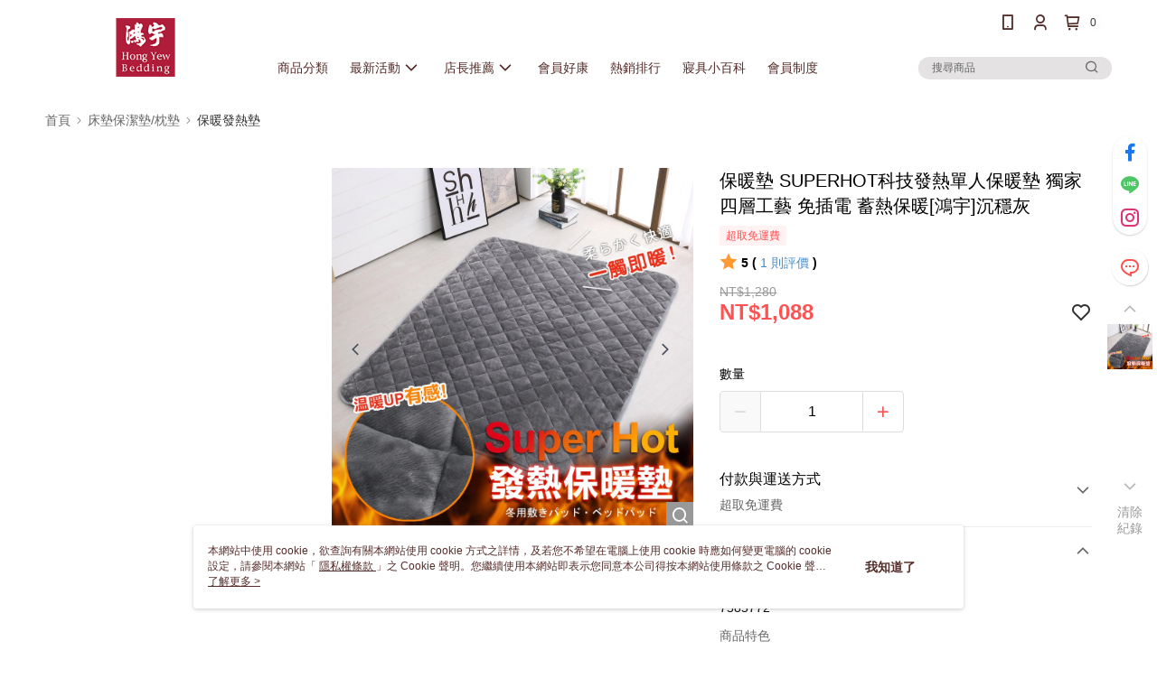

--- FILE ---
content_type: text/css
request_url: https://cms-static.cdn.91app.com/theme/41149/css/cmsTheme_12ac066a-e9f3-4197-8ce0-e29a09bffed5_1769158807450.css?v=020190828
body_size: 338
content:
.cms-badge{color:#413737;background:#fefefe}.cms-header{background:#fff}.cms-nav{color:#542c29}.cms-logo{background-image:url(https://cms-static.cdn.91app.com/images/original/41149/42fef689-9d5d-4129-a3c1-d68c27ef2cf3-1648537317-qis1nbjftk_d.png)}.cms-linkColor{color:#428bca !important}.cms-moneyColor{color:#ff5353 !important}.cms-discountMoneyColor{color:#ff5353 !important}.cms-primaryBtnBgColor{background-color:#ff5353 !important}.cms-primaryBtnTextColor{color:#fff !important}.cms-secondBtnBgColor{background-color:#fff !important}.cms-secondBtnTextColor{color:#ff5353 !important}.cms-secondBtnBorderColor{border-color:#ff5353 !important}.cms-primaryHeartBtnBgColor{color:#ff5353 !important}.cms-secondHeartBtnBgColor{color:#333 !important}.cms-generalTagBgColor{background-color:#fff2f2 !important}.cms-generalTagTextColor{color:#ff5353 !important}.cms-emphasisTagBgColor{background-color:#ff5353 !important}.cms-emphasisTagTextColor{color:#fff !important}.cms-keyWordTagTextColor{color:#666 !important}.cms-moneyBgColor{background-color:#ff5353 !important}.cms-moneyBorderColor{border-color:#ff5353 !important}.cms-moneyOutlineColor{outline-color:#ff5353 !important}#progressbar li.active:before{background-color:#ff5353 !important;border-color:#ff5353 !important}.cms-secondBtnBgColor:hover{background-color:#f7f7f7 !important}.cms-primaryBtnBgColor:hover{background-color:#f44 !important}.cms-primaryBtnBorderColor{border-color:#ff5353 !important}.cms-primaryQtyBtnTextColor{color:#ff5353 !important}.cms-tagBorderColor{border-color:#fff2f2 !important}.banner-discount-fee{color:#ff5353 !important}.banner-add-to-cart{border-color:#ff5353 !important;color:#ff5353 !important}.cms-main-color{background-color:#fff !important}.cms-sub-color{color:#542c29 !important}